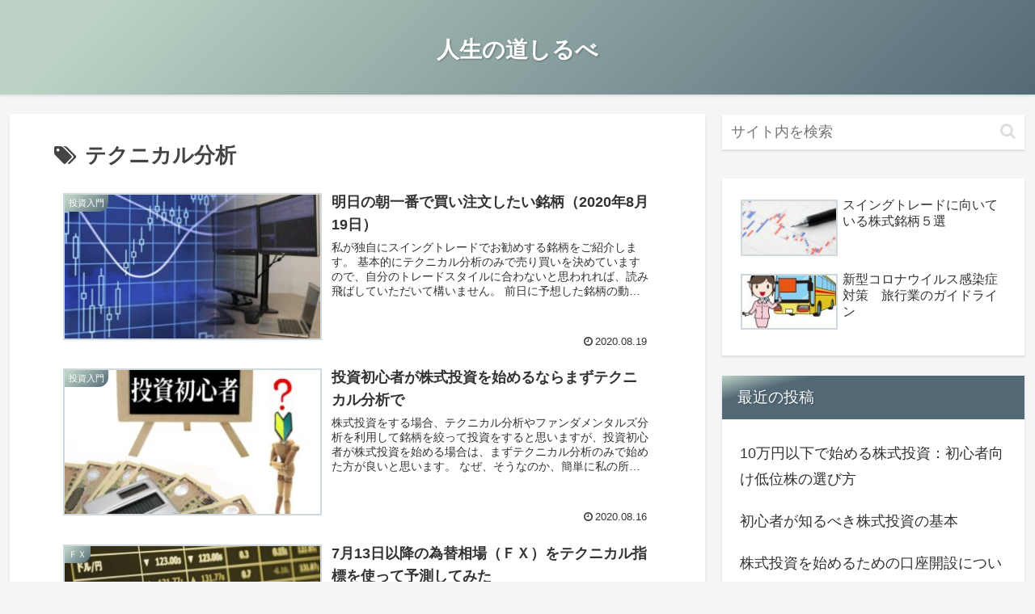

--- FILE ---
content_type: text/html; charset=utf-8
request_url: https://www.google.com/recaptcha/api2/aframe
body_size: 266
content:
<!DOCTYPE HTML><html><head><meta http-equiv="content-type" content="text/html; charset=UTF-8"></head><body><script nonce="tnUbgCeUdbGYfHaQMB89ng">/** Anti-fraud and anti-abuse applications only. See google.com/recaptcha */ try{var clients={'sodar':'https://pagead2.googlesyndication.com/pagead/sodar?'};window.addEventListener("message",function(a){try{if(a.source===window.parent){var b=JSON.parse(a.data);var c=clients[b['id']];if(c){var d=document.createElement('img');d.src=c+b['params']+'&rc='+(localStorage.getItem("rc::a")?sessionStorage.getItem("rc::b"):"");window.document.body.appendChild(d);sessionStorage.setItem("rc::e",parseInt(sessionStorage.getItem("rc::e")||0)+1);localStorage.setItem("rc::h",'1764235692896');}}}catch(b){}});window.parent.postMessage("_grecaptcha_ready", "*");}catch(b){}</script></body></html>

--- FILE ---
content_type: application/javascript; charset=utf-8;
request_url: https://dalc.valuecommerce.com/app3?p=886442272&_s=https%3A%2F%2Fwww.jinsei100years.com%2Ftag%2F%25E3%2583%2586%25E3%2582%25AF%25E3%2583%258B%25E3%2582%25AB%25E3%2583%25AB%25E5%2588%2586%25E6%259E%2590%2F&vf=iVBORw0KGgoAAAANSUhEUgAAAAMAAAADCAYAAABWKLW%2FAAAAMElEQVQYV2NkFGP4nyEkyeB44xMDY4078%2F%2Bpd%2Fcz%2FExzYGDcyNX1P%2FTcPIaFGjcYAAuKDvPF4XnkAAAAAElFTkSuQmCC
body_size: 791
content:
vc_linkswitch_callback({"t":"692819ab","r":"aSgZqwAJVNUDESTCCooERAqKC5bquQ","ub":"aSgZqgALfEcDESTCCooCsQqKBtgopw%3D%3D","vcid":"xWIVCxfRwK7DIwleGGS3EJ6vBUg9jyov6-zX5EZtQ1WL8Ucd9jQJqbUzulMZ6LevyGvlpo7kNVoVUhnSFNJWziWZGWcN5epwPyJFNcrKLKmig-jGbssPHmQ4obAXzNM7hFm4PWbWhS4","vcpub":"0.611541","s":3514229,"approach.yahoo.co.jp":{"a":"2695956","m":"2201292","g":"4aaa17898a"},"paypaystep.yahoo.co.jp":{"a":"2695956","m":"2201292","g":"4aaa17898a"},"mini-shopping.yahoo.co.jp":{"a":"2695956","m":"2201292","g":"4aaa17898a"},"shopping.geocities.jp":{"a":"2695956","m":"2201292","g":"4aaa17898a"},"l":4,"shopping.yahoo.co.jp":{"a":"2695956","m":"2201292","g":"4aaa17898a"},"p":886442272,"paypaymall.yahoo.co.jp":{"a":"2695956","m":"2201292","g":"4aaa17898a"}})